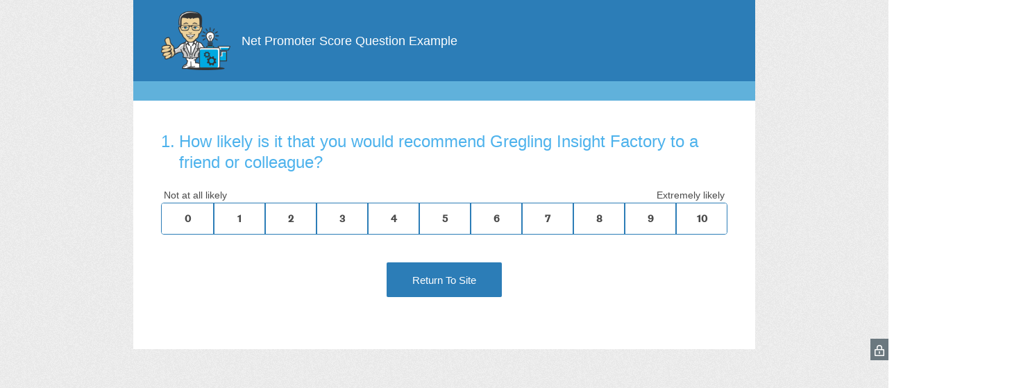

--- FILE ---
content_type: text/html; charset=utf-8
request_url: https://www.research.net/r/3KYPF6M
body_size: 11112
content:
<!DOCTYPE html><html lang="en"><head><meta charSet="utf-8"/><link rel="apple-touch-icon" href="/apple-touch-icon-precomposed.png"/><link rel="apple-touch-icon" sizes="57x57" href="/apple-touch-icon-57x57-precomposed.png"/><link rel="apple-touch-icon" sizes="60x60" href="/apple-touch-icon-60x60-precomposed.png"/><link rel="apple-touch-icon" sizes="72x72" href="/apple-touch-icon-72x72-precomposed.png"/><link rel="apple-touch-icon" sizes="76x76" href="/apple-touch-icon-76x76-precomposed.png"/><link rel="apple-touch-icon" sizes="114x114" href="/apple-touch-icon-114x114-precomposed.png"/><link rel="apple-touch-icon" sizes="120x120" href="/apple-touch-icon-120x120-precomposed.png"/><link rel="apple-touch-icon" sizes="144x144" href="/apple-touch-icon-144x144-precomposed.png"/><link rel="apple-touch-icon" sizes="152x152" href="/apple-touch-icon-152x152-precomposed.png"/><link rel="apple-touch-icon" sizes="180x180" href="/apple-touch-icon-180x180-precomposed.png"/><link rel="shortcut icon" href="////prod.smassets.net/assets/static/images/research/favicon.ico"/><title>Net Promoter Score Question Example Survey</title><meta name="twitter:card" content="summary_large_image"/><meta name="viewport" content="width=device-width, initial-scale=1, user-scalable=yes"/><meta name="robots" content="noindex, follow"/><meta http-equiv="content-language" content="en-US"/><link rel="canonical" href="https://www.research.net/r/3KYPF6M"/><meta name="next-head-count" content="18"/><link nonce="MTVmOGJiYzYtMmYzOS00NDI5LTg0NmYtODRiN2QwMTc5MDBk" rel="preload" href="//prod.smassets.net/assets/smweb/_next/static/css/09b8ded99e3057ee.css" as="style"/><link nonce="MTVmOGJiYzYtMmYzOS00NDI5LTg0NmYtODRiN2QwMTc5MDBk" rel="stylesheet" href="//prod.smassets.net/assets/smweb/_next/static/css/09b8ded99e3057ee.css" data-n-g=""/><link nonce="MTVmOGJiYzYtMmYzOS00NDI5LTg0NmYtODRiN2QwMTc5MDBk" rel="preload" href="//prod.smassets.net/assets/smweb/_next/static/css/c3da3695a6fe8a3f.css" as="style"/><link nonce="MTVmOGJiYzYtMmYzOS00NDI5LTg0NmYtODRiN2QwMTc5MDBk" rel="stylesheet" href="//prod.smassets.net/assets/smweb/_next/static/css/c3da3695a6fe8a3f.css" data-n-p=""/><link nonce="MTVmOGJiYzYtMmYzOS00NDI5LTg0NmYtODRiN2QwMTc5MDBk" rel="preload" href="//prod.smassets.net/assets/smweb/_next/static/css/c66f189498306a9b.css" as="style"/><link nonce="MTVmOGJiYzYtMmYzOS00NDI5LTg0NmYtODRiN2QwMTc5MDBk" rel="stylesheet" href="//prod.smassets.net/assets/smweb/_next/static/css/c66f189498306a9b.css" data-n-p=""/><noscript data-n-css="MTVmOGJiYzYtMmYzOS00NDI5LTg0NmYtODRiN2QwMTc5MDBk"></noscript><script defer="" nonce="MTVmOGJiYzYtMmYzOS00NDI5LTg0NmYtODRiN2QwMTc5MDBk" nomodule="" src="//prod.smassets.net/assets/smweb/_next/static/chunks/polyfills-42372ed130431b0a.js"></script><script src="//prod.smassets.net/assets/smweb/_next/static/chunks/webpack-8d8ce96edb15acfa.js" nonce="MTVmOGJiYzYtMmYzOS00NDI5LTg0NmYtODRiN2QwMTc5MDBk" defer=""></script><script src="//prod.smassets.net/assets/smweb/_next/static/chunks/framework-5ddd597c94d4e4d0.js" nonce="MTVmOGJiYzYtMmYzOS00NDI5LTg0NmYtODRiN2QwMTc5MDBk" defer=""></script><script src="//prod.smassets.net/assets/smweb/_next/static/chunks/main-6a8e4be21cba062a.js" nonce="MTVmOGJiYzYtMmYzOS00NDI5LTg0NmYtODRiN2QwMTc5MDBk" defer=""></script><script src="//prod.smassets.net/assets/smweb/_next/static/chunks/pages/_app-8a687f484056e7aa.js" nonce="MTVmOGJiYzYtMmYzOS00NDI5LTg0NmYtODRiN2QwMTc5MDBk" defer=""></script><script src="//prod.smassets.net/assets/smweb/_next/static/chunks/8174a357-73846c1f42d8a17d.js" nonce="MTVmOGJiYzYtMmYzOS00NDI5LTg0NmYtODRiN2QwMTc5MDBk" defer=""></script><script src="//prod.smassets.net/assets/smweb/_next/static/chunks/fa0b326b-254b18f63df4f9a4.js" nonce="MTVmOGJiYzYtMmYzOS00NDI5LTg0NmYtODRiN2QwMTc5MDBk" defer=""></script><script src="//prod.smassets.net/assets/smweb/_next/static/chunks/e141b683-acec52ee6e375e33.js" nonce="MTVmOGJiYzYtMmYzOS00NDI5LTg0NmYtODRiN2QwMTc5MDBk" defer=""></script><script src="//prod.smassets.net/assets/smweb/_next/static/chunks/4a616997-2cb747ddd15b9067.js" nonce="MTVmOGJiYzYtMmYzOS00NDI5LTg0NmYtODRiN2QwMTc5MDBk" defer=""></script><script src="//prod.smassets.net/assets/smweb/_next/static/chunks/928-82726ae9cb2e3902.js" nonce="MTVmOGJiYzYtMmYzOS00NDI5LTg0NmYtODRiN2QwMTc5MDBk" defer=""></script><script src="//prod.smassets.net/assets/smweb/_next/static/chunks/514-f2f2d32219f035c0.js" nonce="MTVmOGJiYzYtMmYzOS00NDI5LTg0NmYtODRiN2QwMTc5MDBk" defer=""></script><script src="//prod.smassets.net/assets/smweb/_next/static/chunks/882-d1af39e0df27d575.js" nonce="MTVmOGJiYzYtMmYzOS00NDI5LTg0NmYtODRiN2QwMTc5MDBk" defer=""></script><script src="//prod.smassets.net/assets/smweb/_next/static/chunks/712-146ea06e65c4fbda.js" nonce="MTVmOGJiYzYtMmYzOS00NDI5LTg0NmYtODRiN2QwMTc5MDBk" defer=""></script><script src="//prod.smassets.net/assets/smweb/_next/static/chunks/88-c74d264c0899d062.js" nonce="MTVmOGJiYzYtMmYzOS00NDI5LTg0NmYtODRiN2QwMTc5MDBk" defer=""></script><script src="//prod.smassets.net/assets/smweb/_next/static/chunks/29-a4c2efc663cf0273.js" nonce="MTVmOGJiYzYtMmYzOS00NDI5LTg0NmYtODRiN2QwMTc5MDBk" defer=""></script><script src="//prod.smassets.net/assets/smweb/_next/static/chunks/714-288c23ad7872bec8.js" nonce="MTVmOGJiYzYtMmYzOS00NDI5LTg0NmYtODRiN2QwMTc5MDBk" defer=""></script><script src="//prod.smassets.net/assets/smweb/_next/static/chunks/pages/r/surveyTaking/%5BcollectKey%5D-da0c2bbed0f19913.js" nonce="MTVmOGJiYzYtMmYzOS00NDI5LTg0NmYtODRiN2QwMTc5MDBk" defer=""></script><script src="//prod.smassets.net/assets/smweb/_next/static/respweb-dev/_buildManifest.js" nonce="MTVmOGJiYzYtMmYzOS00NDI5LTg0NmYtODRiN2QwMTc5MDBk" defer=""></script><script src="//prod.smassets.net/assets/smweb/_next/static/respweb-dev/_ssgManifest.js" nonce="MTVmOGJiYzYtMmYzOS00NDI5LTg0NmYtODRiN2QwMTc5MDBk" defer=""></script><style id="jss">[class*='smqr-'],[class*='smqr-']::before,[class*='smqr-']::after {
  margin: 0;
  padding: 0;
  box-sizing: border-box;
  list-style: none;
  -webkit-font-smoothing: antialiased;
}
@font-face {
  src: url(https://cdn.smassets.net/assets/static/fonts/national2/regular.woff) format('woff');
  src: url(https://cdn.smassets.net/assets/static/fonts/national2/regular.eot#iefix) format('embedded-opentype');
  font-family: 'National 2';
  font-weight: 400;
  font-display: swap;
  src: url(https://cdn.smassets.net/assets/static/fonts/national2/regular.woff2) format('woff2');
}
@font-face {
  src: url(https://cdn.smassets.net/assets/static/fonts/national2/medium.woff) format('woff');
  src: url(https://cdn.smassets.net/assets/static/fonts/national2/medium.eot#iefix) format('embedded-opentype');
  font-family: 'National 2';
  font-weight: 500;
  font-display: swap;
  src: url(https://cdn.smassets.net/assets/static/fonts/national2/medium.woff2) format('woff2');
}
[class*='wrench'], [class*='wrench']::before, [class*='wrench']::after {
  box-sizing: border-box;
  font-family: 'National 2', National2, 'Helvetica Neue', Helvetica, Arial, 'Hiragino Sans', 'Hiragino Kaku Gothic Pro', '游ゴシック', '游ゴシック体', YuGothic, 'Yu Gothic', 'ＭＳ ゴシック', 'MS Gothic', sans-serif;
  -webkit-font-smoothing: antialiased;
}
body {
  font-size: 16px;
}
.skipLinks-0-2-23 {
  top: 0;
  clip: rect(0 0 0 0);
  left: 0;
  width: 1px;
  height: 1px;
  padding: 0;
  z-index: 999999;
  overflow: hidden;
  position: absolute;
  font-size: 16px;
  font-family: 'National 2', National2, 'Helvetica Neue', Helvetica, Arial, 'Hiragino Sans', 'Hiragino Kaku Gothic Pro', '游ゴシック', '游ゴシック体', YuGothic, 'Yu Gothic', 'ＭＳ ゴシック', 'MS Gothic', sans-serif;
  font-weight: 500;
  background-color: #fff;
}
.skipLinks-0-2-23:focus-within {
  clip: auto;
  width: 100%;
  height: auto;
  padding: 10px;
  position: fixed;
}
.skipLinks-0-2-23 > a {
  color: #007faa;
  margin-right: 8px;
  text-decoration: underline;
}
.skipLinks-0-2-23 > a:hover, .skipLinks-0-2-23 > a:focus {
  outline: 2px solid #007faa;
  outline-offset: 2px;
}
.richTextContent-0-2-54 a {
  color: blue;
  text-decoration: underline;
}
.richTextContent-0-2-54 ol {
  margin: 16px 0;
  padding: 0 0 0 40px;
  list-style-type: decimal;
}
.richTextContent-0-2-54 ul {
  margin: 16px 0;
  padding: 0 0 0 40px;
  list-style: disc outside none;
}
.richTextContent-0-2-54 p {
  margin: 13px 0;
}
.richTextContent-0-2-54 b {
  font-weight: bold;
}
.richTextContent-0-2-54 strong {
  font-weight: bold;
}
.richTextContent-0-2-54 em {
  font-style: italic;
}
.richTextContent-0-2-54 i {
  font-style: italic;
}
.richTextContent-0-2-54 big {
  font-size: larger;
}
.richTextContent-0-2-54 small {
  font-size: smaller;
}
.richTextContent-0-2-54 sup {
  top: -0.5em;
  position: relative;
  font-size: 75%;
  line-height: 0;
  vertical-align: baseline;
}
.richTextContent-0-2-54 iframe {
  border: 0;
  max-width: 100%;
}
.richTextContent-0-2-54 img {
  border: 0;
  height: auto;
  max-width: 100%;
  -ms-interpolation-mode: bicubic;
}
.richTextContent-0-2-54 span[data-tooltip] {
  cursor: pointer;
  display: inline;
  position: relative;
  border-bottom: 1px dashed;
  text-decoration: inherit;
}
.richTextContent-0-2-54 ul ul li {
  list-style: circle;
}
.richTextContent-0-2-54 a:hover {
  cursor: pointer;
}
.richTextContent-0-2-54 a:focus {
  outline: currentColor auto 1px;
}
.sm-surveyTitle-0-2-43 {
  color: rgba(255,255,255,1);
  margin: 0;
  font-size: 18px;
  font-style: normal;
  font-family: helvetica neue,helvetica,arial,sans-serif;
  font-weight: 300;
  line-height: 1.25;
  text-decoration: none;
  background-color: rgba(44,125,183,1);
  -webkit-font-smoothing: antialiased;
}
.sm-surveyTitle-0-2-43 strong {
  font-weight: bold !important;
}
@media (max-width: 640px) {
  .sm-surveyTitle-0-2-43 {  }
}
  .sm-surveyTitleWrapper-0-2-44 {  }
  .sm-surveyTitleOuterWrapper-0-2-45 {  }
  .sm-surveyTitle-d0-0-2-46 {
    padding-bottom: 0;
    width: 95%;
    text-align: start;
    padding-left: 16px;
  }
@media (max-width: 640px) {
  .sm-surveyTitle-d0-0-2-46 {  }
}
  .sm-surveyTitleWrapper-d2-0-2-47 {
    display: flex;
    align-items: center;
    padding-top: 16px;
    padding-bottom: 16px;
    justify-content: start;
  }
  .sm-surveyTitleOuterWrapper-d3-0-2-48 {  }
  .sm-surveyAnchor-0-2-66 {
    font-size: inherit;
    font-family: inherit;
    font-weight: 400;
    -webkit-font-smoothing: antialiased;
  }
  .sm-surveyAnchor-0-2-66:hover, .sm-surveyAnchor-0-2-66:focus {
    outline: 1px solid rgba(74,74,74,1);
    box-shadow: 0 0 1px transparent;
    outline-offset: 1px;
  }
  .sm-surveyAnchor-d0-0-2-67 {
    color: ;
    text-decoration: none;
  }
  .sm-surveyAnchor-d0-0-2-67:hover, .sm-surveyAnchor-d0-0-2-67:focus {
    text-decoration: underline;
  }
  .sm-pageTitle-0-2-55 {
    color: rgba(255,255,255,1);
    font-size: 18px;
    font-style: normal;
    margin-top: 0;
    font-weight: 300;
    line-height: 1.25;
    margin-bottom: 12px;
    text-decoration: none;
    background-color: rgba(96,177,219,1);
    -webkit-font-smoothing: antialiased;
  }
  .sm-pageTitle-0-2-55 strong {
    font-weight: bold !important;
  }
  .sm-questionNumber-0-2-56 {  }
  .sm-questionNumber-d0-0-2-57 {
    margin: 0 0.25em 0 0;
  }
  .pageTitleV2Theme-0-2-58 {
    padding: 14px 40px;
    margin-top: -8px;
  }
  .pageTitleV2Theme-d0-0-2-59 {
    margin-left: -40px;
    margin-right: -40px;
  }
  .sm-surveyButton-0-2-62 {
    color: rgba(255,255,255,1);
    border: 1px solid transparent;
    cursor: pointer;
    height: auto;
    display: inline-flex;
    max-width: 100%;
    min-width: 60px;
    box-sizing: border-box;
    transition: outline-offset 0.2s linear;
    align-items: center;
    font-family: helvetica neue,helvetica,arial,sans-serif;
    border-radius: 2px;
    overflow-wrap: break-word;
    justify-content: center;
    text-decoration: none;
    background-color: rgba(44,125,183,1);
  }
  .sm-surveyButton-0-2-62:focus, .sm-surveyButton-0-2-62:hover {
    outline: 1px solid rgba(74,74,74,1);
    box-shadow: 0 0 4px transparent;
    outline-offset: 5px;
  }
  .sm-surveyButton-0-2-62[aria-disabled] {
    opacity: 0.6;
    pointer-events: none;
  }
  .sm-surveyButton-d0-0-2-63 {
    font-size: 15px;
    padding: 0 36px;
    min-height: 50px;
  }
  .sm-layoutContainer-0-2-24 {
    display: flex;
    min-height: 100vh;
    flex-direction: row;
  }
  .sm-layoutPartialContainer-0-2-25 {
    order: 1;
    width: 0%;
    height: 100%;
    position: relative;
    min-height: auto;
  }
  .sm-layoutPartialContainer-0-2-25:before {
    top: 0;
    width: 100%;
    height: 100%;
    content: "";
    display: block;
    z-index: -10;
    position: fixed;
    background: rgba(239,239,239,1) 50% 50%;
    min-height: auto;
    background-image: url(https://surveymonkey-assets.s3.amazonaws.com/smtheme/stock/7d00e426-ce61-5e7d-9106-a6e4e0311e0f.png);
  }
  .sm-layoutContentContainer-0-2-26 {
    order: 2;
    width: 100%;
    flex-grow: 0;
    box-sizing: border-box;
    min-height: 100%;
    font-family: helvetica neue,helvetica,arial,sans-serif;
  }
  .sm-layoutTopContainer-0-2-27 {  }
  .sm-layoutMainContainer-0-2-28 {
    margin: 0 auto;
    max-width: 896px;
  }
  .sm-layoutLogoContainer-0-2-29 {
    padding: 8px 40px 0 40px;
  }
  .sm-layoutToolbarContainer-0-2-30 {
    width: 100%;
    display: flex;
    box-sizing: border-box;
    align-items: center;
    padding-top: 0;
    padding-left: 0;
    padding-right: 12px;
    flex-direction: row;
  }
  .sm-layoutToolbarContainer-0-2-30 > *:not(:first-child) {
    margin-left: 10px;
    margin-right: 0;
  }
  .sm-layoutToolbarContainer-0-2-30 [class^=selectContainerStyles] {
    padding-top: 8px;
    padding-bottom: 8px;
  }
  .sm-footerPrivacyIconContainer-0-2-31 {
    display: flex;
    flex-direction: row;
  }
  .sm-layoutContainer-d0-0-2-32 {
    direction: ltr;
  }
  .sm-layoutToolbarContainer-d1-0-2-33 {
    justify-content: flex-end;
  }
  .sm-footerPrivacyIconContainer-d2-0-2-34 {
    justify-content: flex-end;
  }
  .footerPrivacyContainer-0-2-64 {
    display: flex;
    padding: 5px;
    position: relative;
    text-align: center;
    align-items: flex-start;
    flex-direction: column;
    justify-content: flex-start;
    background-color: #6B787F;
  }
@media (max-width: 768px) {
  .footerPrivacyContainer-0-2-64 {  }
  .footerPrivacyContainer-0-2-64 span[role="tooltip"] {
    display: none;
  }
}
  .footerPrivacyContainer-d0-0-2-65 {
    bottom: 15px;
  }
  .smqr-gridRow-0-2-1 {
    gap: 20px;
    display: grid;
    max-width: 100%;
    margin-bottom: 40px;
  }
@media (max-width: 640px) {
  .smqr-gridRow-0-2-1 {
    grid-template-columns: minmax(auto, 100%);
  }
}
  .smqr-gridItem-0-2-2 {
    box-sizing: border-box;
  }
@media (max-width: 640px) {
  .smqr-gridItem-0-2-2 {
    width: 100% !important;
    padding-right: 0 !important;
  }
}
  .smqr-gridItem1Item-0-2-3 {
    width: 100%;
    grid-template-columns: minmax(0, 1fr);
  }
@media (min-width: 641px) {
  .smqr-gridItem2Items-0-2-4 {
    grid-template-columns: repeat(2, minmax(0, 1fr));
  }
}
@media (min-width: 641px) and (max-width: 1024px) {
  .smqr-gridItem3Items-0-2-5 {
    grid-template-columns: repeat(2, minmax(0, 1fr));
  }
}
@media (min-width: 1025px) {
  .smqr-gridItem3Items-0-2-5 {
    grid-template-columns: repeat(3, minmax(0, 1fr));
  }
}
@media (min-width: 641px) and (max-width: 1024px) {
  .smqr-gridItem4Items-0-2-6 {
    grid-template-columns: repeat(2, minmax(0, 1fr));
  }
}
@media (min-width: 1025px) {
  .smqr-gridItem4Items-0-2-6 {
    grid-template-columns: repeat(4, minmax(0, 1fr));
  }
}
  .sm-surveyHeaderContainer-0-2-5 {  }
  .sm-surveyToolbarContainer-0-2-6 {  }
  .sm-surveyTitleContainer-0-2-7 {  }
  .sm-pageHeaderContainer-0-2-8 {  }
  .sm-mainContainer-0-2-9 {
    outline: none;
    padding: 8px 40px 1px;
    background-color: rgba(255,255,255,1);
  }
  .sm-layoutMainContainer-0-2-10 {  }
  .sm-questionContainer-0-2-11 {
    padding-top: 32px;
  }
  .sm-pageFooterContainer-0-2-12 {
    margin: 30px 0 24px;
  }
  .sm-pageNavigationContainer-0-2-13 {  }
  .sm-sronlyFocus-0-2-14 {  }
  .sm-sronlyFocus-0-2-14:not(:focus), .sm-sronlyFocus-0-2-14:not(:hover) {
    clip: rect(1px, 1px, 1px, 1px);
    width: 1px;
    height: 1px;
    padding: 0;
    overflow: hidden;
    clip-path: inset(50%);
  }
  .sm-routerDebugInfo-0-2-15 {
    display: block;
    opacity: 0.1;
    font-size: 12px;
    text-align: center;
    word-break: break-all;
    font-weight: 400;
    line-height: 18px;
  }
  .sm-pageDescriptionOkButton-0-2-16 {
    margin-top: 40px;
  }
  .sm-surveyFooterContainer-0-2-17 {
    padding: 0 0 40px 0;
    background-color: rgba(255,255,255,1);
  }
  .sm-classicProgressBarTop-0-2-18 {
    margin-bottom: 36px;
  }
  .sm-customThankyouContainer-0-2-19 {
    color: rgba(44,125,183,1);
    display: block;
    font-size: 12px;
    text-align: center;
  }
  .sm-surveyFooterContainer-d0-0-2-20 {
    margin-bottom: 0px;
  }
  .sm-logoContainer-0-2-49 {
    width: 100%;
    display: flex;
  }
  .sm-logoWrapper-0-2-50 {  }
  .sm-logoImage-0-2-51 {
    width: 100%;
    height: 100%;
  }
@media only screen and (max-width: 1024px) {
  .sm-logoImage-0-2-51 {
    height: auto;
  }
}
  .sm-logoContainer-d0-0-2-52 {
    flex-direction: row;
    justify-content: flex-start;
    align-items: baseline;
  }
  .sm-logoWrapper-d1-0-2-53 {
    width: 100px;
    height: 85px;
  }
  .sm-pageNavigationContainer-0-2-60 {
    display: flex;
    flex-wrap: wrap;
    align-items: stretch;
    margin-right: -5px;
    justify-content: center;
  }
@media (max-width: 640px) {
  .sm-pageNavigationContainer-0-2-60 {
    margin-right: -10px;
  }
}
@media (max-width: 480px) {
  .sm-pageNavigationContainer-0-2-60 {
    flex-wrap: nowrap;
  }
}
  .sm-navButtons-0-2-61 {
    transition: all 0.2s linear;
    margin-right: 5px;
    margin-bottom: 10px;
  }
@media (max-width: 640px) {
  .sm-navButtons-0-2-61 {
    margin-right: 10px;
  }
}
@media (max-width: 480px) {
  .sm-navButtons-0-2-61 {
    flex-basis: 100%;
  }
}
  .surveyTitleContainerV2-0-2-21 {  }
  .surveyTitleContainerV2-d0-0-2-22 {
    padding-left: 40px;
    padding-right: 40px;
    background-color: rgba(44,125,183,1);
  }
  .sm-selectContainer-0-2-41 {
    font-size: 16px;
    font-family: 'National 2', National2, 'Helvetica Neue', Helvetica, Arial, 'Hiragino Sans', 'Hiragino Kaku Gothic Pro', '游ゴシック', '游ゴシック体', YuGothic, 'Yu Gothic', 'ＭＳ ゴシック', 'MS Gothic', sans-serif;
    font-weight: 400;
    border-radius: 0;
  }
  .sm-selectContainer-0-2-41 select {
    padding-right: 1.5em;
    background-color: transparent;
  }
  .sm-selectContainer-0-2-41 option {
    color: #000;
  }
  .sm-selectContainer-0-2-41 svg {
    width: 0.75em;
    height: 0.75em;
  }
  .sm-selectContainer-0-2-41 select:focus-within, .sm-selectContainer-0-2-41 select:hover {  }
  .sm-selectContainer-d0-0-2-42 {
    color: #fff;
  }
  .sm-selectContainer-d0-0-2-42 select {  }
  .sm-selectContainer-d0-0-2-42 select:focus-within, .sm-selectContainer-d0-0-2-42 select:hover {
    border: 1px solid #fff;
  }
  .seoBanner-0-2-1 {
    color: #ffffff;
    padding: 8px 2.2rem 6px;
    position: relative;
    font-size: 16px;
    font-family: 'National 2', National2, 'Helvetica Neue', Helvetica, Arial, 'Hiragino Sans', 'Hiragino Kaku Gothic Pro', '游ゴシック', '游ゴシック体', YuGothic, 'Yu Gothic', 'ＭＳ ゴシック', 'MS Gothic', sans-serif;
    font-weight: normal;
    line-height: 1.26;
    border-bottom: 1px solid #edeeee;
    background-color: #ffffff;
  }
  .embeddedContainer-0-2-2 {
    display: flex;
    flex-align: center;
    flex-justify: center;
    flex-direction: column;
  }
@media (min-width: 1200px) {
  .embeddedContainer-0-2-2 {
    flex-direction: row;
  }
}
  .seoBannerContents-0-2-3 {
    display: flex;
    align-items: center;
    padding-bottom: 0.5rem;
    justify-content: center;
  }
@media (min-width: 1200px) {
  .seoBannerContents-0-2-3 {
    padding-top: 1rem;
  }
}
  .closeXButton-0-2-4 {
    top: 0.625rem;
    right: 0.625rem;
    position: absolute;
  }
  .closeXButton-0-2-4 button {
    border: none;
    height: auto;
    padding: 0 !important;
  }
  .closeXButton-0-2-4 svg {
    width: 18px;
    height: 18px;
  }
  .smqr-richTextContent-0-2-35 a {
    color: blue;
    text-decoration: underline;
  }
  .smqr-richTextContent-0-2-35 ol {
    margin: 16px 0;
    padding: 0 0 0 40px;
    list-style-type: decimal;
  }
  .smqr-richTextContent-0-2-35 ul {
    margin: 16px 0;
    padding: 0 0 0 40px;
    list-style: disc outside none;
  }
  .smqr-richTextContent-0-2-35 p {
    margin: 13px 0;
  }
  .smqr-richTextContent-0-2-35 b {
    font-weight: bold;
  }
  .smqr-richTextContent-0-2-35 strong {
    font-weight: bold;
  }
  .smqr-richTextContent-0-2-35 em {
    font-style: italic;
  }
  .smqr-richTextContent-0-2-35 i {
    font-style: italic;
  }
  .smqr-richTextContent-0-2-35 big {
    font-size: larger;
  }
  .smqr-richTextContent-0-2-35 small {
    font-size: smaller;
  }
  .smqr-richTextContent-0-2-35 sup {
    top: -0.5em;
    position: relative;
    font-size: 75%;
    line-height: 0;
    vertical-align: baseline;
  }
  .smqr-richTextContent-0-2-35 iframe {
    border: 0;
    max-width: 100%;
  }
  .smqr-richTextContent-0-2-35 img {
    border: 0;
    height: auto;
    max-width: 100%;
    -ms-interpolation-mode: bicubic;
  }
  .smqr-richTextContent-0-2-35 span[data-tooltip] {
    cursor: pointer;
    display: inline;
    position: relative;
    border-bottom: 1px dashed;
    text-decoration: inherit;
  }
  .smqr-richTextContent-0-2-35 ul ul li {
    list-style: circle;
  }
  .smqr-richTextContent-0-2-35 a:hover {
    cursor: pointer;
  }
  .smqr-richTextContent-0-2-35 a:focus {
    outline: currentColor auto 1px;
  }
  .smqr-paddingBox-0-2-23 {  }
  .smqr-paddingBox-d0-0-2-24 {
    width: 100%;
    max-width: 100%;
    padding-top: 0;
    padding-left: 0;
    padding-right: 0;
    padding-bottom: 0;
  }
  .smqr-footerRow-0-2-17 {  }
  .smqr-containerStyles-0-2-18 {
    position: relative;
    transition: opacity 500ms ease-out;
  }
  .smqr-errorRow-0-2-19 {
    overflow: hidden;
  }
  .smqr-formReset-0-2-20 {
    border: 0;
    min-width: 0;
  }
  .smqr-headerRow-0-2-21 {
    width: 100%;
    margin-bottom: 24px;
  }
  .smqr-footerRow-d0-0-2-22 {
    padding-top: 20px;
  }
  .smqr-srOnly-0-2-25 {
    clip: rect(1px, 1px, 1px, 1px) !important;
    width: 1px !important;
    border: 0 !important;
    height: 1px !important;
    margin: -1px;
    padding: 0 !important;
    overflow: hidden !important;
    position: absolute !important;
    clip-path: inset(50%) !important;
    white-space: nowrap !important;
  }
  .smqr-addonContainer-0-2-26 {
    margin: 0 5px;
    display: inline-block;
    vertical-align: text-bottom;
  }
  .smqr-container-0-2-27 {
    display: flex;
    position: relative;
  }
  .smqr-questionNumber-0-2-28 {  }
  .smqr-questionTitle-0-2-29 {  }
  .smqr-requiredAsterisk-0-2-30 {  }
  .smqr-richText-0-2-31 {
    flex: 1 0;
    word-break: break-word;
  }
  .smqr-questionNumber-d0-0-2-32 {
    flex: 0 0;
    margin: 0 0.25em 0 0;
  }
  .smqr-questionTitle-d1-0-2-33 {
    color: rgba(77,178,236,1);
    margin: 0;
    font-size: 24px;
    word-wrap: break-word;
    font-style: normal;
    font-family: helvetica neue,helvetica,arial,sans-serif;
    font-weight: 300;
    line-height: 1.25;
    white-space: normal;
    text-decoration: none;
  }
  .smqr-requiredAsterisk-d2-0-2-34 {
    margin: 0 0.25em 0 0;
    display: inline-block;
  }
  .smqr-npsContainer-0-2-7 {
    display: flex;
    flex-wrap: wrap;
    min-width: 230px;
    justify-content: space-between;
  }
  .smqr-npsLabel-0-2-8 {
    color: rgba(74,74,74,1);
    font-size: 14px;
    font-family: helvetica neue,helvetica,arial,sans-serif;
    font-weight: 400;
    line-height: 1.25;
  }
  .smqr-npsRatingButtonList-0-2-9 {
    width: 100%;
    border: 1px solid rgba(44,125,183,1);
    margin: 0;
    display: inline-flex;
    outline: 2px solid transparent;
    padding: 0;
    overflow: hidden;
    border-radius: 4px;
    outline-offset: 2px;
    list-style-type: none;
  }
  .smqr-npsRatingButton-0-2-10 {  }
  .smqr-minLabel-0-2-11 {  }
  .smqr-maxLabel-0-2-12 {  }
  .smqr-srOnly-0-2-13 {
    clip: rect(1px, 1px, 1px, 1px);
    width: 1px;
    border: 0px;
    height: 1px;
    margin: -1px;
    padding: 0;
    overflow: hidden;
    position: absolute;
    word-wrap: normal;
    white-space: nowrap;
  }
  .smqr-npsRatingButton-d0-0-2-14 {
    flex: 1 1 9.09%;
    padding: 0;
    min-width: 20px;
  }
  .smqr-npsRatingButton-d0-0-2-14 + .smqr-npsRatingButton-0-2-10 {
    border-left: 2px solid rgba(44,125,183,1);
    border-right: 0;
  }
  .smqr-minLabel-d1-0-2-15 {
    margin: 0 0 2px 4px;
  }
  .smqr-maxLabel-d2-0-2-16 {
    margin: 0 4px 2px 0;
  }
  .smqr-container-0-2-36 {
    cursor: pointer;
    display: flex;
    position: relative;
  }
  .smqr-radio-0-2-37 {
    width: 100%;
    height: 100%;
    outline: none;
    position: absolute;
    appearance: none;
  }
  .smqr-radio-0-2-37:focus + .smqr-label-0-2-38, .smqr-radio-0-2-37:hover + .smqr-label-0-2-38 {
    border: 2px solid rgba(44,125,183,1);
    background-color: rgba(0,0,0,0.05);
  }
  .smqr-radio-0-2-37:checked + .smqr-label-0-2-38 {
    color: rgba(255,255,255,1);
    transition: background 200ms ease;
    font-weight: bold;
    background-color: rgba(74,74,74,1);
  }
  .smqr-label-0-2-38 {
    color: rgba(74,74,74,1);
    width: 100%;
    border: 2px solid transparent;
    cursor: pointer;
    display: flex;
    padding: 10px 0;
    position: relative;
    font-size: 15px;
    font-family: 'National 2', National2, 'Helvetica Neue', Helvetica, Arial, 'Hiragino Sans', 'Hiragino Kaku Gothic Pro', '游ゴシック', '游ゴシック体', YuGothic, 'Yu Gothic', 'ＭＳ ゴシック', 'MS Gothic', sans-serif;
    font-weight: 700;
    justify-content: center;
    background-color: rgba(255,255,255,1);
  }
  .layoutTopContainerV2-0-2-35 {  }
  .layoutContentContainerV2-0-2-36 {  }
  .layoutPartialContainerV2-0-2-37 {  }
  .layoutPartialContainerV2-0-2-37:before {  }
  .layoutTopContainerV2-d0-0-2-38 {
    margin: 0 auto;
    background-color: rgba(44,125,183,1);
    max-width: 896px;
  }
  .layoutContentContainerV2-d1-0-2-39 {
    overflow-x: visible;
  }
  .layoutPartialContainerV2-d2-0-2-40 {  }
  .layoutPartialContainerV2-d2-0-2-40:before {  }</style></head><body style="margin:unset"><div id="__next"><div class="skipLinks-0-2-23"><a href="#main-content-82487360">Skip to content</a></div><div class="sm-layoutContainer-0-2-24 sm-layoutContainer-d0-0-2-32" id="survey_data" data-survey-format="CLASSIC" data-page-id="248884342"><div class="sm-layoutPartialContainer-0-2-25 layoutPartialContainerV2-0-2-37 layoutPartialContainerV2-d2-0-2-40"></div><div class="sm-layoutContentContainer-0-2-26 layoutContentContainerV2-0-2-36 layoutContentContainerV2-d1-0-2-39" id="survey-layout-content-container"><div class="sm-layoutTopContainer-0-2-27 layoutTopContainerV2-0-2-35 layoutTopContainerV2-d0-0-2-38"><div class="sm-layoutToolbarContainer-0-2-30 sm-layoutToolbarContainer-d1-0-2-33"><div></div></div></div><div class="sm-layoutMainContainer-0-2-28 sm-layoutMainContainer-0-2-10"><div id="survey-title-container-82487360" class="sm-surveyTitleContainer-0-2-7 surveyTitleContainerV2-0-2-21 surveyTitleContainerV2-d0-0-2-22"><div class="sm-surveyTitleOuterWrapper-0-2-45 sm-surveyTitleOuterWrapper-d3-0-2-48"><div class="sm-surveyTitleWrapper-0-2-44 sm-surveyTitleWrapper-d2-0-2-47"><div><div class="sm-logoContainer-0-2-49 sm-logoContainer-d0-0-2-52"><div class="sm-logoWrapper-0-2-50 sm-logoWrapper-d1-0-2-53"><img src="https://surveymonkey-assets.s3.amazonaws.com/survey/82487360/51cb111e-5e65-4a44-9a7c-9e797a552b3c.png" alt="" class="sm-logoImage-0-2-51"/></div></div></div><h1 id="survey-title-82487360" class="richTextContent-0-2-54 sm-surveyTitle-0-2-43 sm-surveyTitle-d0-0-2-46" translate="no" data-testid="SurveyTitleV2__Title">Net Promoter Score Question Example</h1></div></div></div><main id="main-content-82487360" class="sm-mainContainer-0-2-9" tabindex="-1"><div id="page-header-container-82487360"><h2 id="page-title-82487360" data-testid="PageTitle__Title" class="sm-pageTitle-0-2-55 pageTitleV2Theme-0-2-58 pageTitleV2Theme-d0-0-2-59"><span class="richTextContent-0-2-54" translate="no"></span></h2></div><form id="form-82487360" class="sm-questionContainer-0-2-11"><div data-testid="QuestionRowLayout__Test" class="smqr-gridRow-0-2-1 smqr-gridItem1Item-0-2-3"><div class="smqr-gridItem-0-2-2"><div id="view-991115452" data-testid="ClassicView__991115452"><div id="question-field-991115452" data-testid="NpsQuestionType" class="smqr-containerStyles-0-2-18"><div class="smqr-paddingBox-0-2-23 smqr-paddingBox-d0-0-2-24" data-testid="QuestionSpacing__paddingBox"><div id="error-row-991115452" class="smqr-errorRow-0-2-19"></div><fieldset class="smqr-formReset-0-2-20"><legend id="question-title-legend-991115452" class="smqr-headerRow-0-2-21" tabindex="-1"><div id="question-title-991115452" class="smqr-container-0-2-27 smqr-questionTitle-0-2-29 smqr-questionTitle-d1-0-2-33" translate="no"><span class="smqr-questionNumber-0-2-28 smqr-questionNumber-d0-0-2-32">1<!-- -->.</span><span class="smqr-richTextContent-0-2-35 smqr-richText-0-2-31" translate="no"><div class="smqr-srOnly-0-2-13">On a scale of 0 to 10, </div>How likely is it that you would recommend Gregling Insight Factory to a friend or colleague?<div id="991115452-instructions" class="smqr-srOnly-0-2-13"> 0 for Not at all likely, 10 for Extremely likely</div></span></div></legend><div class="smqr-npsContainer-0-2-7"><span class="smqr-npsLabel-0-2-8 smqr-minLabel-0-2-11 smqr-minLabel-d1-0-2-15" role="presentation">Not at all likely</span><span class="smqr-npsLabel-0-2-8 smqr-maxLabel-0-2-12 smqr-maxLabel-d2-0-2-16" role="presentation">Extremely likely</span><div class="smqr-npsRatingButtonList-0-2-9"><div class="smqr-container-0-2-36 smqr-npsRatingButton-0-2-10 smqr-npsRatingButton-d0-0-2-14"><input id="991115452-10412022383" type="radio" class="smqr-radio-0-2-37" name="991115452-rating" value="10412022383"/><label class="smqr-label-0-2-38" for="991115452-10412022383">0</label></div><div class="smqr-container-0-2-36 smqr-npsRatingButton-0-2-10 smqr-npsRatingButton-d0-0-2-14"><input id="991115452-10412022384" type="radio" class="smqr-radio-0-2-37" name="991115452-rating" value="10412022384"/><label class="smqr-label-0-2-38" for="991115452-10412022384">1</label></div><div class="smqr-container-0-2-36 smqr-npsRatingButton-0-2-10 smqr-npsRatingButton-d0-0-2-14"><input id="991115452-10412022385" type="radio" class="smqr-radio-0-2-37" name="991115452-rating" value="10412022385"/><label class="smqr-label-0-2-38" for="991115452-10412022385">2</label></div><div class="smqr-container-0-2-36 smqr-npsRatingButton-0-2-10 smqr-npsRatingButton-d0-0-2-14"><input id="991115452-10412022386" type="radio" class="smqr-radio-0-2-37" name="991115452-rating" value="10412022386"/><label class="smqr-label-0-2-38" for="991115452-10412022386">3</label></div><div class="smqr-container-0-2-36 smqr-npsRatingButton-0-2-10 smqr-npsRatingButton-d0-0-2-14"><input id="991115452-10412022387" type="radio" class="smqr-radio-0-2-37" name="991115452-rating" value="10412022387"/><label class="smqr-label-0-2-38" for="991115452-10412022387">4</label></div><div class="smqr-container-0-2-36 smqr-npsRatingButton-0-2-10 smqr-npsRatingButton-d0-0-2-14"><input id="991115452-10412022388" type="radio" class="smqr-radio-0-2-37" name="991115452-rating" value="10412022388"/><label class="smqr-label-0-2-38" for="991115452-10412022388">5</label></div><div class="smqr-container-0-2-36 smqr-npsRatingButton-0-2-10 smqr-npsRatingButton-d0-0-2-14"><input id="991115452-10412022389" type="radio" class="smqr-radio-0-2-37" name="991115452-rating" value="10412022389"/><label class="smqr-label-0-2-38" for="991115452-10412022389">6</label></div><div class="smqr-container-0-2-36 smqr-npsRatingButton-0-2-10 smqr-npsRatingButton-d0-0-2-14"><input id="991115452-10412022390" type="radio" class="smqr-radio-0-2-37" name="991115452-rating" value="10412022390"/><label class="smqr-label-0-2-38" for="991115452-10412022390">7</label></div><div class="smqr-container-0-2-36 smqr-npsRatingButton-0-2-10 smqr-npsRatingButton-d0-0-2-14"><input id="991115452-10412022391" type="radio" class="smqr-radio-0-2-37" name="991115452-rating" value="10412022391"/><label class="smqr-label-0-2-38" for="991115452-10412022391">8</label></div><div class="smqr-container-0-2-36 smqr-npsRatingButton-0-2-10 smqr-npsRatingButton-d0-0-2-14"><input id="991115452-10412022392" type="radio" class="smqr-radio-0-2-37" name="991115452-rating" value="10412022392"/><label class="smqr-label-0-2-38" for="991115452-10412022392">9</label></div><div class="smqr-container-0-2-36 smqr-npsRatingButton-0-2-10 smqr-npsRatingButton-d0-0-2-14"><input id="991115452-10412022393" type="radio" class="smqr-radio-0-2-37" name="991115452-rating" value="10412022393"/><label class="smqr-label-0-2-38" for="991115452-10412022393">10</label></div></div></div></fieldset></div></div></div></div></div></form><footer id="page-footer-container-82487360" class="sm-pageFooterContainer-0-2-12"><div id="view-pageNavigation" data-testid="ClassicView__pageNavigation"><div class="sm-pageNavigationContainer-0-2-60 sm-pageNavigationContainer-0-2-13"><button class="sm-surveyButton-0-2-62 sm-surveyButton-d0-0-2-63 sm-navButtons-0-2-61" type="button" translate="no">Return To Site</button></div></div></footer></main><footer id="survey-footer-container-82487360" class="sm-surveyFooterContainer-0-2-17 sm-surveyFooterContainer-d0-0-2-20"></footer></div><div class="sm-footerPrivacyIconContainer-0-2-31 sm-footerPrivacyIconContainer-d2-0-2-34"><div class="footerPrivacyContainer-0-2-64 footerPrivacyContainer-d0-0-2-65" id="privacy-icon-lock" data-testid="FooterPrivacyIcon__PrivacyIcon"><span class="wrenchTooltipContainer__R_ynE"><span class="wrenchTooltip__ck6WN wrenchTooltip-placement-left____1xn" id="wds-tooltip-1326" role="tooltip"><span class="wrenchTooltipBody__WRsmQ">Privacy &amp; Cookie Notice</span></span><span><a class="sm-surveyAnchor-0-2-66 sm-surveyAnchor-d0-0-2-67" rel="noreferrer" href="https://www.surveymonkey.com/mp/legal/privacy/?ut_source=survey_pp&amp;white_label=1" target="_blank" aria-label="SurveyMonkey Privacy Icon" tabindex="0" describedby="wds-tooltip-1326"><svg class="wrenchIcons__A8duN wrenchIcons-size-md__wW7AU wrenchIcons-color-light__B4pqO" viewBox="0 0 16 16" preserveAspectRatio="xMidYMid" aria-label="Privacy &amp; Cookie Notice" role="img"><g><path d="M8.002 0a4.01 4.01 0 0 1 3.993 3.811l.005.2v1.997l1.951.004c.541 0 .986.41 1.043.936l.006.114v7.887c0 .542-.41.988-.936 1.045L13.95 16H2.05a1.05 1.05 0 0 1-1.044-.936L1 14.949V7.046c0-.542.41-.988.936-1.045l.114-.006L4 5.997V3.993A3.993 3.993 0 0 1 7.792.005L8.002 0zM2.5 7.496V14.5h11V7.511l-11-.015zM8 8.984a.75.75 0 0 1 .743.649l.007.102v2.503a.75.75 0 0 1-1.493.102l-.007-.102V9.735a.75.75 0 0 1 .75-.75zm0-7.483A2.494 2.494 0 0 0 5.505 3.83l-.005.163V6l5 .007V4.011a2.51 2.51 0 0 0-2.336-2.504L8 1.5z"></path></g></svg></a></span></span></div></div></div></div></div><script id="__NEXT_DATA__" type="application/json" nonce="MTVmOGJiYzYtMmYzOS00NDI5LTg0NmYtODRiN2QwMTc5MDBk">{"props":{"pageProps":{"staticData":{"user":{"isAuthenticated":false,"id":"1","username":null,"languageId":1,"package":"1","email":"","group":null,"hipaa":null,"session":null},"client-config":{"amplitudeToken":"beb247315464a13bc86a0940b8c9bf9f","loggingAPIPath":"/resp/api/logger","dataAnalyticsAPIPath":"/resp/api/metrics","dataAnalyticsLogsName":"unused","dataAnalyticsLogsPath":"unused/unused","gtmId":"GTM-NGMP3BG","amplitudeForceAnonymous":true,"assetsHost":"//prod.smassets.net","assetsPath":"/assets/smweb/"},"shareButtonKeys":{"facebookAppId":"127709503932081"},"environment":{"countryCode":"US","languageCode":"en","languageId":1,"slLanguageLocale":"en-US","ip":"3.140.248.227","subdomain":"www","domain":"research","countryRegion":"","tld":"net"},"locale":{"isEUDC":false,"isEUSubdomain":false},"GDPR":{"isGDPRCountry":false,"hasGDPRConsent":true,"hasExplictlyDenied":false,"fidesBannerEnabled":false,"onetrustBannerEnabled":false},"pageRequestId":"fedALObcf9jZyv61w9lnlkoiwZTM4Wc3btFBVroAhrKrjc886JCngw=="},"authToken":"eyJhbGciOiJFUzI1NiIsImtpZCI6Im1JVVk5T1lUQkpxazRXZ0c5d0VtR2diQjdMSWt4Zy1WcDBvUDJOdDl5QUEifQ.eyJzdWIiOiI0MGdVTXZibHdmRGlfUUFkU3dZRVFRIiwiemlkIjoiN1ZiMXBnand3ZV95LWdJbkNLU3FRZyJ9.HVzr2h8EHlB-yjfPEZMF5pKDv0qDtiO_rA1c3ZirEyqVuHNHqcwts9YFYGXcqcklZqRUfbku0TxtKi2T-jR4DQ","translationData":{"localeCode":"en-US","languageCode":"en"},"smParam":null,"fetchServerSideDataSuccess":true,"spageSessionData":{"spageSession":{"surveyOwnerPackageId":"1","isSurveyEndPageEnabled":false,"pageIds":[248884342],"groupId":null,"__typename":"SpageSessionResponse"}},"surveyPageData":{"surveyPage":{"id":"248884342","firstQuestionNumber":1,"heading":"","subHeading":"","position":1,"surveyData":"[base64]","visibleQuestionIds":["991115452"],"showDoneButton":true,"surveyPageQuestions":{"items":[{"id":"991115452","family":"RATING_SCALE","hasPiping":false,"position":{"inPage":1,"inSurvey":1,"label":"1","pageId":"248884342","__typename":"QuestionPosition"},"heading":{"default":{"text":"How likely is it that you would recommend Gregling Insight Factory to a friend or colleague?","__typename":"QuestionHeading"},"assignments":[],"__typename":"QuestionHeadingConfiguration"},"variant":"NPS","fieldSet":{"id":"10412022382","label":"","visible":true,"__typename":"FieldSet"},"required":null,"answersWeighted":[{"id":"10412022383","label":"Not at all likely - 0","visible":true,"__typename":"WeightedAnswer"},{"id":"10412022384","label":"1","visible":true,"__typename":"WeightedAnswer"},{"id":"10412022385","label":"2","visible":true,"__typename":"WeightedAnswer"},{"id":"10412022386","label":"3","visible":true,"__typename":"WeightedAnswer"},{"id":"10412022387","label":"4","visible":true,"__typename":"WeightedAnswer"},{"id":"10412022388","label":"5","visible":true,"__typename":"WeightedAnswer"},{"id":"10412022389","label":"6","visible":true,"__typename":"WeightedAnswer"},{"id":"10412022390","label":"7","visible":true,"__typename":"WeightedAnswer"},{"id":"10412022391","label":"8","visible":true,"__typename":"WeightedAnswer"},{"id":"10412022392","label":"9","visible":true,"__typename":"WeightedAnswer"},{"id":"10412022393","label":"Extremely likely - 10","visible":true,"__typename":"WeightedAnswer"}],"layout":{"spacing":{"left":0,"right":0,"top":0,"bottom":0,"__typename":"QuestionLayoutSpacingOptions"},"placement":"NEW_ROW","__typename":"RatingDateTimeFileUploadLayoutOptions"},"symbolOptions":null,"answerOther":null,"answerNA":null,"validation":null,"__typename":"RatingScaleQuestionQM"}],"__typename":"SurveyQuestionListQM"},"__typename":"CurrentPage"},"surveyData":"[base64]","visibleQuestionIds":["991115452"]},"surveyData":"[base64]","visibleQuestionIds":["991115452"],"surveyTheme":{"id":"2629485","isAccessible":false,"isCustomTheme":true,"isStockTheme":false,"isTeamTheme":false,"name":"Gregling Theme 2","version":"V2","layout":"BACKGROUND_FULL_TEXT_CENTER","surveyPage":{"overlayColor":null,"__typename":"SurveyPageStyle"},"surveyTitle":{"color":"rgba(255,255,255,1)","fontSize":18,"fontFamily":"helvetica neue,helvetica,arial,sans-serif","fontWeight":"LIGHT","fontStyle":"NORMAL","textDecoration":"NONE","backgroundColor":"rgba(44,125,183,1)","backgroundImage":{"url":null,"__typename":"Image"},"__typename":"CommonStyle"},"pageTitle":{"color":"rgba(255,255,255,1)","fontSize":18,"fontFamily":null,"fontWeight":"LIGHT","fontStyle":"NORMAL","textDecoration":"NONE","backgroundColor":"rgba(96,177,219,1)","backgroundImage":{"url":null,"__typename":"Image"},"__typename":"CommonStyle"},"questionTitle":{"color":"rgba(77,178,236,1)","fontSize":24,"fontFamily":"helvetica neue,helvetica,arial,sans-serif","fontWeight":"LIGHT","fontStyle":"NORMAL","textDecoration":"NONE","backgroundColor":null,"backgroundImage":{"url":null,"__typename":"Image"},"__typename":"CommonStyle"},"questionBody":{"highlightColor":"rgba(245,245,245,1)","fontFamily":"helvetica neue,helvetica,arial,sans-serif","fontSize":12,"fontStyle":"NORMAL","fontWeight":"LIGHT","textDecoration":"NONE","__typename":"QuestionBodyStyle"},"button":null,"error":{"color":"rgba(204,0,0,1)","fontSize":12,"fontFamily":null,"fontWeight":"LIGHT","fontStyle":"NORMAL","textDecoration":"NONE","backgroundColor":null,"backgroundImage":{"url":null,"__typename":"Image"},"__typename":"CommonStyle"},"progressBarStyle":{"backgroundColor":"rgba(255,255,255,1)","color":"rgba(0,0,0,1)","fontSize":12,"__typename":"CommonStyle"},"persistentProgressBar":null,"progressBarIndicator":{"backgroundColor":"rgba(115,194,235,1)","__typename":"CommonStyle"},"pageDescription":{"backgroundColor":null,"color":"rgba(0,0,0,1)","fontSize":14,"fontStyle":"NORMAL","fontWeight":"LIGHT","lineHeight":null,"textDecoration":"NONE","__typename":"CommonStyle"},"logoStyle":{"backgroundColor":"rgba(44,125,183,1)","__typename":"CommonStyle"},"artifacts":{"background":{"url":"https://surveymonkey-assets.s3.amazonaws.com/smtheme/stock/7d00e426-ce61-5e7d-9106-a6e4e0311e0f.png","__typename":"Image"},"title":{"url":null,"__typename":"Image"},"__typename":"SurveyThemeImages"},"selectedColorPalette":{"titleColor":"rgba(44,125,183,1)","questionColor":"rgba(74,74,74,1)","answerColor":"rgba(74,74,74,1)","primaryAccentColor":"rgba(44,125,183,1)","secondaryAccentColor":"rgba(255,255,255,1)","primaryBackgroundColor":"rgba(255,255,255,1)","secondaryBackgroundColor":"rgba(239,239,239,1)","__typename":"ColorPalette"},"surveyContainer":{"backgroundSize":null,"backgroundRepeat":null,"containerStyle":"Container","__typename":"SurveyContainerStyle"},"__typename":"SurveyTheme"},"respondentData":null,"collector":{"id":"88995368","surveyId":"82487360","editResponseType":"UNTIL_COMPLETE","isAnonymous":true,"isUserCanned":false,"surveyResultsUrl":null,"allowMultipleResponses":true,"ipAddressFilter":null,"surveyEndPageOptions":{"redirectType":"URL","completionUrl":"https://www.research.net"},"isClosed":false,"createdAt":"2016-07-22T11:28:00.000Z","type":"WEBLINK","responseCount":6,"status":"OPEN","subdomain":"www","fqdn":"www.surveymonkey.com","weblink":{"type":"STANDARD","__typename":"CollectorWeblink"},"popup":null,"facebook":null,"closedPage":{"closedMessage":"This survey is currently closed.  Please contact the author of this survey for further assistance.","__typename":"CollectorClosedPage"},"thankYouPage":{"isEnabled":false,"message":"Thank you for submitting your responses!","__typename":"CollectorThankYouPage"},"disqualificationPage":{"defaultMessage":"Thank you for completing our survey!","message":"Thank you for completing our survey!","type":"message","url":"https://www.surveymonkey.com","__typename":"CollectorDisqualificationPage"},"confirmationEmailEnabled":false,"customMetaData":null,"passwordOptions":{"isEnabled":false,"__typename":"CollectorPasswordOptions"},"__typename":"Collector"},"existingResponses":[],"survey":{"id":"82487360","isQuiz":false,"title":"Net Promoter Score Question Example","titleHTML":"Net Promoter Score Question Example","format":"CLASSIC","questionCount":1,"answerableQuestionCount":1,"userId":"81868120","version":14,"generatedCategory":{"id":null,"__typename":"GeneratedSurveyCategory"},"language":{"id":"1","name":"English","code":"en","__typename":"Language","overriddenCode":"en","overriddenId":"1"},"defaultSurveyLanguage":{"id":"1","name":"English","displayName":"English","code":"en","__typename":"LanguageTag"},"availableSurveyLanguages":[],"pages":{"totalCount":1,"__typename":"SurveyPageList"},"quizOptions":{"showResults":false,"__typename":"SurveyQuizOptions"},"navigation":{"ok":{"label":"OK","__typename":"SurveyButton"},"previous":{"label":"Prev","__typename":"SurveyButton"},"next":{"label":"Next","__typename":"SurveyButton"},"done":{"label":"Return To Site","__typename":"SurveyButton"},"__typename":"SurveyNavigation"},"design":{"surveyTitle":{"enabled":true,"horizontalAlignment":"LEFT","__typename":"SurveyTitle"},"showPageTitles":true,"showPageNumbers":false,"footer":{"enabled":false,"grayscale":false,"__typename":"SurveyFooter"},"progressBar":{"enabled":false,"position":"DISABLED","showPercent":false,"showPageNumber":false,"__typename":"SurveyProgressBar"},"logo":{"enabled":true,"height":85,"verticalAlignment":"BASELINE","width":100,"size":"SMALL","image":{"url":"https://surveymonkey-assets.s3.amazonaws.com/survey/82487360/51cb111e-5e65-4a44-9a7c-9e797a552b3c.png","description":"","__typename":"Image"},"__typename":"SurveyLogo"},"questionNumbering":{"enabled":true,"type":"SURVEY","__typename":"SurveyQuestionNumbering"},"showRequiredQuestionAsterisks":true,"themeId":"2629485","__typename":"SurveyDesign"},"introText":"","__typename":"Survey"},"collectorKey":"3KYPF6M","encryptedSmSubject":null,"endPageUrl":"https://www.research.net","isEndPageUrlExternal":false,"hasSurveyVersionChanged":false,"pageOptions":{"reqLocale":"en","slLanguageLocale":"en-US","languageCode":"en","languageId":"1","tier":"","logo":"","surveyId":null,"collectorId":"88995368","collectorKey":"","hasStandard":false,"subDomain":"www","canonical":"https://www.research.net/r/3KYPF6M","canonicalHostname":"https://www.research.net","randomNumber":0.4839551384756237,"isExistingUser":false,"firstQuestionResponse":null,"recipientId":null,"inEmailResponseCaptureEnabled":false,"isWhiteLabel":true,"isGovernment":false,"isNonBrandedSmParam":true,"isEmbeddedSmParam":false,"isKiosk":false,"isBasicEndpageGroup":false,"baseLanguageId":"1","collectorAllowMultipleResponses":true,"encryptedSmParam":"[base64]","shouldShowSurveyTaken":false,"shouldShowSurveyClosed":false,"shouldRemoveRPCookie":false,"encryptedCookieValue":null},"spageGoogleFontsLink":null,"shouldIndexPage":false,"layout":{"variant":"SurveyMonkey","options":{"actionFlow":"SurveyTaking","pageId":"SurveyTaking","legacyWeb":"responseweb","includeHeader":false,"includeFooter":false}},"respondent":null,"rum":{"enabled":true,"cdn":{"version":"latest","integrity":""},"settings":{"app":"respweb","beaconUrl":"https://rum-ingest.us1.signalfx.com/v1/rum","rumAuth":"OCrwYn6e-K-2HPcOrYlKvg","environment":"prod","version":"main-20260120-20542","sampleRate":1,"debug":false,"instrumentations":{"interactions":false}}}},"__N_SSP":true},"page":"/r/surveyTaking/[collectKey]","query":{"collectKey":"3KYPF6M"},"buildId":"respweb-dev","assetPrefix":"//prod.smassets.net/assets/smweb","isFallback":false,"gssp":true,"scriptLoader":[]}</script></body></html>